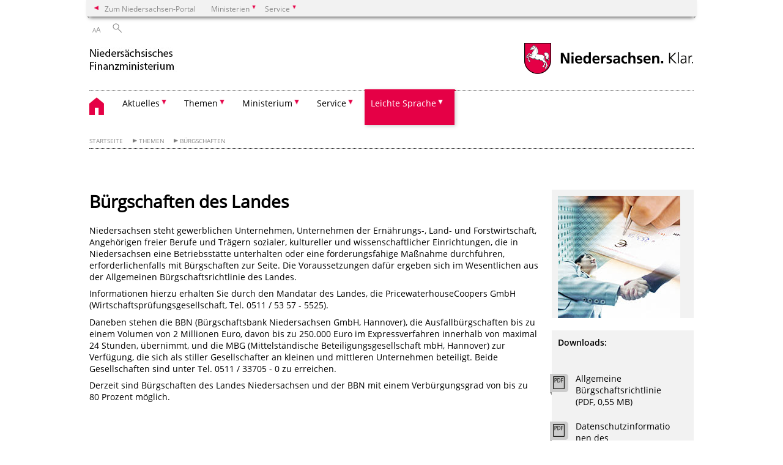

--- FILE ---
content_type: text/html; charset=UTF-8
request_url: https://www.mf.niedersachsen.de/startseite/themen/burgschaften/buergschaften-des-landes-1447.html
body_size: 48818
content:
        <!DOCTYPE html>
<html lang="de" prefix="og: http://ogp.me/ns#">
<head>
<meta charset="utf-8">
<meta name="viewport" content="width=device-width, initial-scale=.9">
<meta http-equiv="X-UA-Compatible" content="IE=edge">
<title>Bürgschaften des Landes | Nds. Finanzministerium</title>
<meta name="title" content="Bürgschaften des Landes | Nds. Finanzministerium">
<meta name="robots" content="index,follow">
<meta name="generator" content="Enterprise Content Management by Powerslave: Liveserver">
<meta name="language" content="de">
<meta name="date" content="2024-05-30T11:03:03+02:00">
<meta name="revisit-after" content="1 days">
<link rel="canonical" href="https://www.mf.niedersachsen.de/startseite/themen/burgschaften/buergschaften-des-landes-1447.html">
<meta name="keywords" content="Bürgschaften, Landesbürgschaften">
<meta name="institution" content="5">
<meta name="navigation" content="987"><!-- include ccs based on color code -->
<link rel="stylesheet" id="initcol" href="/assets/css/csscol3.css" type="text/css" media="all">
<link rel="stylesheet" href="/assets/fonts/open-sans.css?v=1604497169" type="text/css">
<link rel='stylesheet' href='/assets/js/fancybox/jquery.fancybox.css?v=1471354035' type='text/css'>
<link rel='stylesheet' href='/assets/js/video-js-7.20.1/video-js.min.css?v=1657706794' type='text/css'>
<link rel='stylesheet' id='initds2' href='/assets/css/ds2.css?v=1753091247' type='text/css' media='all'>
<link rel="stylesheet" type="text/css" href="/assets/js/accessible-slick-1.0.1/slick/slick.min.css?v=1753091247">
<link rel='stylesheet' id='fixes2' href='/assets/css/201612.css?v=1486543400' type='text/css' media='all'>
<link rel='stylesheet' id='mobil' href='/assets/css/cssmobil.css?v=1613032835' type='text/css' media='screen and (max-width: 768px)'>
<link rel='stylesheet' id='fixes' href='/assets/css/cssfixes.css?v=1684828951' type='text/css' media='all'>
<link rel='stylesheet' id='faq' href='/assets/css/cssFaq.css?v=1688453644' type='text/css' media='all'>
<style type="text/css">
 img.c1 {border:0}
</style>
</head>
<body class="nojs desktop">
<div class="wrapper">
<div class="section headspec">
<div class="headnav spec">
<ul>
<li class="">
<div><a href="https://www.niedersachsen.de" class="back2main" aria-label="zum Niedersachsen-Portal wechseln">Zum Niedersachsen-Portal</a></div>
</li>
<li class="haschildren bcola3">
<div><span>Ministerien</span></div>
<ul class="l1">
<li class="bcolb1"><a href="https://www.mp.niedersachsen.de" target="_blank" aria-label="zur Seite des Ministerpräsidenten wechseln (öffnet im neuen Fenster)">Ministerpräsident</a></li>
<li class="bcolb1"><a href="https://www.stk.niedersachsen.de" target="_blank" aria-label="zur Staatskanzlei wechseln (öffnet im neuen Fenster)">Staatskanzlei</a></li>
<li class="bcolb2"><a href="https://www.mi.niedersachsen.de" target="_blank" aria-label="zur Seite des Ministerium für Inneres und Sport wechseln (öffnet im neuen Fenster)">Ministerium für Inneres, Sport und Digitalisierung</a></li>
<li class="bcolb3"><a href="https://www.mf.niedersachsen.de" target="_blank" aria-label="zur Seite des Finanzministerium wechseln (öffnet im neuen Fenster)">Finanzministerium</a></li>
<li class="bcolb4"><a href="https://www.ms.niedersachsen.de" target="_blank" aria-label="zur Seite des Ministeriums für Soziales, Arbeit, Gesundheit und Gleichstellung wechseln (öffnet im neuen Fenster)">Ministerium für Soziales, Arbeit, Gesundheit und Gleichstellung</a></li>
<li class="bcolb5"><a href="https://www.mwk.niedersachsen.de" target="_blank" aria-label="zur Seite des Ministerium für Wissenschaft und Kultur wechseln (öffnet im neuen Fenster)">Ministerium für Wissenschaft und Kultur</a></li>
<li class="bcolb6"><a href="https://www.mk.niedersachsen.de" target="_blank" aria-label="zur Seite des Kultusministerium wechseln (öffnet im neuen Fenster)">Kultusministerium</a></li>
<li class="bcolb7"><a href="https://www.mw.niedersachsen.de" target="_blank" aria-label="zur Seite des Ministerium für Wirtschaft, Verkehr, Bauen und Digitalisierung wechseln (öffnet im neuen Fenster)">Ministerium für Wirtschaft, Verkehr und Bauen</a></li>
<li class="bcolb8"><a href="https://www.ml.niedersachsen.de" target="_blank" aria-label="zur Seite des Ministerium für Ernährung, Landwirtschaft und Verbraucherschutz wechseln (öffnet im neuen Fenster)">Ministerium für Ernährung, Landwirtschaft und Verbraucherschutz</a></li>
<li class="bcolb9"><a href="https://www.mj.niedersachsen.de" target="_blank" aria-label="zur Seite des Justizministerium wechseln (öffnet im neuen Fenster)">Justizministerium</a></li>
<li class="bcolb10"><a href="https://www.umwelt.niedersachsen.de" target="_blank" aria-label="zur Seite des Ministerium für Umwelt, Energie und Klimaschutz wechseln (öffnet im neuen Fenster)">Ministerium für Umwelt, Energie und Klimaschutz</a></li>
<li class="bcolb0"><a href="https://www.mb.niedersachsen.de" target="_blank" aria-label="zur Seite des Ministerium für Bundes- und Europaangelegenheiten und Regionale Entwicklung wechseln (öffnet im neuen Fenster)">Ministerium für Bundes- und Europaangelegenheiten und Regionale Entwicklung</a></li>
</ul>
</li>
<li class="haschildren bcola3">
<div><span>Service</span></div>
<ul class="l1">
<li><a href="https://www.dienstleisterportal.niedersachsen.de" target="_blank" aria-label="zum Dienstleisterportal Niedersachsen wechseln (öffnet im neuen Fenster)">Dienstleisterportal Niedersachsen</a></li>
<li><a href="https://www.service.niedersachsen.de" aria-label="zum Serviceportal Niedersachsen wechseln (öffnet im neuen Fenster)" target="_blank">Serviceportal Niedersachsen</a></li>
</ul>
</li>
</ul>
</div>
</div>
<div class="section headnav">
<ul>
<li class="haschildren bcola0 lngchng"></li>
<li>
<div><span class="layoutchange1"><span>A</span>A</span></div>
<div class="suchbutton"></div>
</li>
</ul>
<div class="search_form_wrapper">
<form class="input group suche" action="/live/search.php" method="post"><input type="hidden" name="search" value="fulltext"> <input type="text" name="q" aria-label="Suche"> <button type="submit">Suchen</button></form>
</div>
</div>
<div class="section logorow"><a class="logoadd" href="https://www.mf.niedersachsen.de/startseite/" title="Link zur Startseite" aria-label="zurück zur Startseite"><img src="/assets/image/240889" border="0" alt="Niedersäschsisches Finanzministerium"></a> <a href="//www.niedersachsen.de" title="Link niedersachsen.de" class="home" aria-label="zum Niedersachsen-Portal wechseln"><img src="/assets/img/niedersachsen.png" width="222" height="55" class="ndslogo" alt="Niedersachsen Logo"></a> <span class="klar blink"><img src="/assets/img/klar.png" alt="Niedersachsen klar Logo"></span></div>
<div class="section menuerow group">
<div class="mobinav"><a href="https://www.mf.niedersachsen.de/startseite/" class="home" aria-label="zur Startseite"></a>
<div class="hamburg"></div>
<div class="suchbuttonmobi"></div>
</div>
<div class="ds-menu2">
<ul>
<li class="home"><a href="https://www.mf.niedersachsen.de/startseite/" aria-label="zurück zur Startseite"></a></li>
<li class="haschildren">
<div><span tabindex="0" role="button">Aktuelles</span></div>
<ul class="l1">
<li class=""><a href="https://www.mf.niedersachsen.de/startseite/aktuelles/presseinformationen/" target="_self">Presseinformationen</a></li>
<li class=""><a href="https://www.mf.niedersachsen.de/startseite/aktuelles/pressekontakt/kontakt-fur-medien-im-niedersachsischen-finanzministerium-246447.html" target="_self">Pressekontakt</a></li>
<li class=""><a href="https://www.mf.niedersachsen.de/startseite/aktuelles/pressemitteilungsabo/" target="_self">Pressemitteilungsabo</a></li>
<li class=""><a href="https://www.mf.niedersachsen.de/startseite/aktuelles/bilddatenbank/pressebilder-zum-herunterladen-114928.html" target="_self">Pressebilder zum Herunterladen</a></li>
<li class=""><a href="https://www.mf.niedersachsen.de/startseite/aktuelles/reden_des_ministers/reden-von-finanzminister-gerald-heere-134405.html" target="_self">Reden des Ministers</a></li>
<li class=""><a href="https://www.mf.niedersachsen.de/startseite/aktuelles/stellenausschreibungen/" target="_blank">Stellenausschreibungen</a></li>
<li class=""><a href="https://www.mf.niedersachsen.de/startseite/aktuelles/sponsoringleistungen/sponsoring-mf-169997.html" target="_self">Sponsoringleistungen</a></li>
</ul>
</li>
<li class="haschildren">
<div><span tabindex="0" role="button">Themen</span></div>
<ul class="l1">
<li class="haschildren">
<div><span tabindex="0" role="button">Haushalt</span></div>
<ul class="l2">
<li><a href="https://www.mf.niedersachsen.de/startseite/themen/haushalt/" target="_self">Übersicht</a></li>
<li class=""><a href="https://www.mf.niedersachsen.de/startseite/themen/haushalt/investitions_und_kommunalstarkungspaket/niedersachsen-kann-zukunft-243006.html" target="_self">Investitions- und Kommunalstärkungspaket</a></li>
<li class="haschildren">
<div><span tabindex="0" role="button">Nachhaltige Haushaltspolitik</span></div>
<ul class="l2">
<li><a href="https://www.mf.niedersachsen.de/startseite/themen/haushalt/nachhaltige_haushaltspolitik/nachhaltige-haushaltspolitik-226586.html" target="_self">Übersicht</a></li>
<li class=""><a href="https://www.mf.niedersachsen.de/startseite/themen/haushalt/nachhaltige_haushaltspolitik/klimacheck/klimacheck-und-nachhaltigkeitsziele-im-landeshaushalt-234222.html" target="_self">Klimacheck</a></li>
</ul>
</li>
<li class="haschildren">
<div><span tabindex="0" role="button">Haushaltspläne</span></div>
<ul class="l2">
<li><a href="https://www.mf.niedersachsen.de/startseite/themen/haushalt/haushaltsrecht_inklusive_haushaltsplane/haushaltsgesetz-und-haushaltsplan-1364.html" target="_self">Übersicht</a></li>
<li class=""><a href="https://www.mf.niedersachsen.de/startseite/themen/haushalt/haushaltsplane/nachtragshaushalt_2025_und_haushalt_2026/nachtragshaushalt-2025-und-haushalt-2026-sofortprogramm-zur-starkung-von-investitionen-und-zur-entlastung-der-kommunen-243045.html" target="_self">Nachtragshaushalt 2025 und Haushalt 2026</a></li>
<li class=""><a href="https://www.mf.niedersachsen.de/startseite/themen/haushalt/haushaltsplane/haushaltsplanentwurf_2025/haushalt-2025-233337.html" target="_self">Haushaltsplan 2025</a></li>
<li class=""><a href="https://www.mf.niedersachsen.de/startseite/themen/haushalt/haushaltsrecht_inklusive_haushaltsplane/nachtragshaushaltsplanentwurf_2024/nachtragshaushalt-2024-228682.html" target="_self">Nachtragshaushalt 2024</a></li>
<li class=""><a href="https://www.mf.niedersachsen.de/startseite/themen/haushalt/haushaltsrecht_inklusive_haushaltsplane/haushaltsplanentwurf_2024/haushalt-2024-223542.html" target="_self">Haushaltsplan 2024</a></li>
<li class=""><a href="https://www.mf.niedersachsen.de/startseite/themen/haushalt/haushaltsrecht_inklusive_haushaltsplane/2_nachtragshaushalt_2023/zweiter-nachtragshaushalt-2023-unterstutzung-fur-kommunen-investitionen-in-krankenhauser-sprach-kitas-und-soziale-wohnraumforderung-220115.html" target="_self">2. Nachtragshaushalt 2023</a></li>
<li class=""><a href="https://www.mf.niedersachsen.de/startseite/themen/haushalt/haushaltsrecht_inklusive_haushaltsplane/nachtragshaushalt_2022_2023/landtag-beschliesst-nachtragshaushalt-zur-bewaltigung-der-folgen-des-ukrainekrieges-und-der-energiekrise-217179.html" target="_self">Nachtragshaushalt 2022/2023</a></li>
<li class=""><a href="https://www.mf.niedersachsen.de/startseite/themen/haushalt/haushaltsrecht_inklusive_haushaltsplane/doppelhaushalt_2022_2023/doppelhaushalt-2022-2023-niedersachsen-erreicht-wieder-die-schwarze-null-202375.html" target="_self">Haushaltsplan 2022/2023</a></li>
<li class=""><a href="https://www.mf.niedersachsen.de/startseite/themen/haushalt/haushaltsrecht_inklusive_haushaltsplane/archiv_haushaltsplane/archiv-der-haushaltsplane-ab-1999-181859.html" target="_self">Archiv Haushaltspläne ab 1999</a></li>
</ul>
</li>
<li class=""><a href="https://www.mf.niedersachsen.de/startseite/themen/haushalt/gesetze_erlasse/gesetze-und-erlasse-1459.html" target="_self">Gesetze & Erlasse</a></li>
<li class=""><a href="https://www.mf.niedersachsen.de/startseite/themen/haushalt/burokratieabbau_bei_forderprogrammen/weniger-burokratie-mehr-vertrauen-246592.html" target="_self">Bürokratieabbau bei Förderprogrammen</a></li>
<li class=""><a href="https://www.mf.niedersachsen.de/startseite/themen/haushalt/haushaltsrechnung/haushaltsrechnung-fur-die-haushaltsjahre-2019-bis-2024-1583.html" target="_self">Haushaltsrechnung</a></li>
<li class="haschildren">
<div><span tabindex="0" role="button">Mittelfristige Planung</span></div>
<ul class="l2">
<li><a href="https://www.mf.niedersachsen.de/startseite/themen/haushalt/mittelfristige_finanzplanung/mittelfristige-planung-2025-2029-168100.html" target="_self">Übersicht</a></li>
<li class=""><a href="https://www.mf.niedersachsen.de/startseite/themen/haushalt/mittelfristige_planung/archiv_mittelfristige_finanzplanung_ab_2009/archiv-mittelfristige-finanzplanung-ab-2009-212327.html" target="_self">Archiv Mittelfristige Finanzplanung ab 2009</a></li>
</ul>
</li>
<li class=""><a href="https://www.mf.niedersachsen.de/startseite/themen/haushalt/sondervermogen_corona_pandemie/sondervermogen-corona-pandemie-188267.html" target="_self">Sondervermögen Corona-Pandemie</a></li>
<li class=""><a href="https://www.mf.niedersachsen.de/startseite/themen/haushalt/stabilitatsbericht/stabilitatsbericht-180866.html" target="_self">Stabilitätsbericht</a></li>
<li class=""><a href="https://www.mf.niedersachsen.de/startseite/themen/haushalt/subventionsbericht/subventionsbericht-1430.html" target="_self">Subventionsbericht</a></li>
<li class=""><a href="https://www.mf.niedersachsen.de/startseite/themen/haushalt/haushaltswirtschaftssystem/e-budgeting-1417.html" target="_self">Haushaltswirtschaftssystem</a></li>
<li class=""><a href="https://www.mf.niedersachsen.de/startseite/themen/haushalt/projekt_lohn/projekt-lohn-1334.html" target="_self">Projekt "LoHN"</a></li>
<li class=""><a href="https://www.mf.niedersachsen.de/startseite/themen/haushalt/finanzlage_des_landes_und_der_niedersachsischen_kommunen/entwicklung-der-finanz-und-haushaltslage-des-landes-niedersachsen-und-der-niedersachsischen-kommunen-1500.html" target="_self">Finanzlage des Landes und der niedersächsischen Kommunen</a></li>
</ul>
</li>
<li class=""><a href="https://www.mf.niedersachsen.de/startseite/themen/finanzausgleich/der-bundesstaatliche-finanzausgleich-204870.html" target="_self">Finanzausgleich</a></li>
<li class="haschildren">
<div><span tabindex="0" role="button">Steuern</span></div>
<ul class="l2">
<li><a href="https://www.mf.niedersachsen.de/startseite/themen/steuern/steuern-220534.html" target="_self">Übersicht</a></li>
<li class=""><a href="https://www.mf.niedersachsen.de/startseite/themen/steuern/steuergerechtigkeit/steuergerechtigkeit-221227.html" target="_self">Steuergerechtigkeit</a></li>
<li class=""><a href="https://www.mf.niedersachsen.de/startseite/themen/steuern/grundsteuer/" target="_self">Grundsteuer</a></li>
<li class=""><a href="https://www.mf.niedersachsen.de/startseite/themen/steuern/steuergesetzgebung/steuergesetzgebung-1625.html" target="_self">Steuergesetzgebung</a></li>
<li class=""><a href="https://www.mf.niedersachsen.de/startseite/themen/steuern/ehrenamt/steuerliche-informationen-fur-ehrenamtliche-210735.html" target="_self">Ehrenamt & Gemeinnützigkeit</a></li>
<li class=""><a href="https://www.mf.niedersachsen.de/startseite/themen/steuern/meldeportal/" target="_self">Meldeportal</a></li>
<li class=""><a href="https://www.mf.niedersachsen.de/startseite/themen/steuern/digitalisierung_der_steuerverwaltung/digitalisierung-steuerverwaltung-231967.html" target="_self">Digitalisierung der Steuerverwaltung</a></li>
<li class=""><a href="https://www.mf.niedersachsen.de/startseite/themen/steuern/steuerberaterprufung/informationen-zur-steuerberaterpruefung-1593.html" target="_self">Steuerberaterprüfung</a></li>
<li class=""><a href="https://www.mf.niedersachsen.de/startseite/themen/steuern/service/service-1392.html" target="_self">Service</a></li>
<li class=""><a href="https://www.mf.niedersachsen.de/startseite/themen/steuern/steuerverwaltung_im_wandel/steuerverwaltung-im-wandel-202933.html" target="_self">Steuerverwaltung im Wandel</a></li>
</ul>
</li>
<li class="haschildren">
<div><span tabindex="0" role="button">Gebühren</span></div>
<ul class="l2">
<li><a href="https://www.mf.niedersachsen.de/startseite/themen/gebuhren/verwaltungskosten-gebuehren-1609.html" target="_self">Übersicht</a></li>
<li class=""><a href="https://www.mf.niedersachsen.de/startseite/themen/gebuhren/gebuhren_des_landes_nds/gebuhrenordnungen-des-landes-niedersachsen-1428.html" target="_self">Gebühren des Landes Nds</a></li>
</ul>
</li>
<li class="haschildren">
<div><span tabindex="0" role="button">Geld & Kredit</span></div>
<ul class="l2">
<li><a href="https://www.mf.niedersachsen.de/startseite/themen/geld_kredit/geld-und-kreditgeschaft-des-landes-niedersachsen-1597.html" target="_self">Übersicht</a></li>
<li class=""><a href="https://www.mf.niedersachsen.de/startseite/themen/geld_kredit/geld_kreditmarkt/geld-und-kreditmarkt-1472.html" target="_self">Geld- und Kreditmarkt</a></li>
<li class=""><a href="https://www.mf.niedersachsen.de/startseite/themen/geld_kredit/portfolio_management/portfolio-management-1462.html" target="_self">Portfolio-Management</a></li>
<li class=""><a href="https://www.mf.niedersachsen.de/startseite/themen/geld_kredit/das_land_als_geschaftspartner/das-land-niedersachsen-als-geschaftspartner-auf-dem-geld-und-kapitalmarkt-1630.html" target="_self">Das Land als Geschäftspartner</a></li>
<li class=""><a href="https://www.mf.niedersachsen.de/startseite/themen/geld_kredit/aktuelle_wertpapiere_des_landes/aktuelle-wertpapiere-schatzanweisungen-des-landes-125495.html" target="_self">Aktuelle Wertpapiere des Landes</a></li>
<li class=""><a href="https://www.mf.niedersachsen.de/startseite/themen/geld_kredit/abwicklung_back_office/abwicklung-back-office-1469.html" target="_self">Abwicklung & Back-Office</a></li>
<li class=""><a href="https://www.mf.niedersachsen.de/startseite/themen/geld_kredit/landesversorgungsrucklage/niedersachsische-landesversorgungsrucklage-1635.html" target="_self">Landesversorgungsrücklage</a></li>
<li class=""><a href="https://www.mf.niedersachsen.de/startseite/themen/geld_kredit/vertragsmuster_dokumentationen/vertragsmuster-und-dokumentationen-1601.html" target="_self">Vertragsmuster & Dokumentationen</a></li>
</ul>
</li>
<li class="haschildren">
<div><span tabindex="0" role="button">Staatl. Baumanagement</span></div>
<ul class="l2">
<li><a href="https://www.mf.niedersachsen.de/startseite/themen/staatl_baumanagement/staatliches-baumanagement-niedersachsen-234296.html" target="_self">Übersicht</a></li>
<li class=""><a href="https://www.mf.niedersachsen.de/startseite/themen/staatl_baumanagement/aufgaben/aufgaben-und-struktur-234350.html" target="_self">Aufgaben</a></li>
<li class=""><a href="https://www.mf.niedersachsen.de/startseite/themen/staatl_baumanagement/strukturreform/einfacher-schneller-gunstiger-massnahmen-fur-einen-effizienteren-landesbau-188489.html" target="_self">Effizienter Landesbau</a></li>
<li class=""><a href="https://www.mf.niedersachsen.de/startseite/themen/staatl_baumanagement/klimaschutz/klimaschutz-und-energiesparen-im-landesbau-214564.html" target="_self">Klimaschutz</a></li>
<li class=""><a href="https://www.mf.niedersachsen.de/startseite/themen/staatl_baumanagement/rbbau_rlbau/richtlinien-fur-die-durchfuhrung-von-bauaufgaben-des-bundes-rbbau-und-des-landes-rlbau-131420.html" target="_self">RBBau / RLBau</a></li>
</ul>
</li>
<li class="haschildren">
<div><span tabindex="0" role="button">Immobilien</span></div>
<ul class="l2">
<li><a href="https://www.mf.niedersachsen.de/startseite/themen/immobilien/das-immobilienvermoegen-des-landes-niedersachsen-1633.html" target="_self">Übersicht</a></li>
<li class=""><a href="https://www.mf.niedersachsen.de/startseite/themen/immobilien/photovoltaik_offensive/photovoltaik-offensive-fur-landeseigene-gebaude-219069.html" target="_self">Photovoltaik-Offensive</a></li>
<li class=""><a href="https://www.mf.niedersachsen.de/startseite/themen/immobilien/nia_anstalt_niedersachsische_immobilienaufgaben/anstalt-niedersachsische-immobilienaufgaben-nia-242550.html" target="_self">NIA - Anstalt Niedersächsische Immobilienaufgaben</a></li>
</ul>
</li>
<li class="haschildren">
<div><span tabindex="0" role="button">Beteiligungen</span></div>
<ul class="l2">
<li><a href="https://www.mf.niedersachsen.de/startseite/themen/beteiligungen/" target="_self">Übersicht</a></li>
<li class=""><a href="https://www.mf.niedersachsen.de/startseite/themen/beteiligungen/aufgaben/aufgaben-des-beteiligungsmanagements-196714.html" target="_self">Aufgaben</a></li>
<li class=""><a href="https://www.mf.niedersachsen.de/startseite/themen/beteiligungen/beteiligungsportfolio/beteiligungsportfolio-196603.html" target="_self">Beteiligungsportfolio</a></li>
<li class=""><a href="https://www.mf.niedersachsen.de/startseite/themen/beteiligungen/voraussetzungen/voraussetzungen-fur-das-eingehen-einer-landesbeteiligung-196601.html" target="_self">Voraussetzungen</a></li>
<li class=""><a href="https://www.mf.niedersachsen.de/startseite/themen/beteiligungen/beteiligungshinweise/beteiligungshandbuch-196602.html" target="_self">Beteiligungshandbuch</a></li>
</ul>
</li>
<li class=""><a href="https://www.mf.niedersachsen.de/startseite/themen/burgschaften/buergschaften-des-landes-1447.html" target="_self">Bürgschaften</a></li>
<li class="haschildren">
<div><span tabindex="0" role="button">Banken & Versicherungen</span></div>
<ul class="l2">
<li><a href="https://www.mf.niedersachsen.de/startseite/themen/banken_versicherungen/banken-versicherungen-149616.html" target="_self">Übersicht</a></li>
<li class=""><a href="https://www.mf.niedersachsen.de/startseite/themen/banken_versicherungen/nord_lb/die-nord-lb-eine-wichtige-beteiligung-des-landes-niedersachsen-173667.html" target="_self">NORD/LB</a></li>
</ul>
</li>
<li class=""><a href="https://www.mf.niedersachsen.de/startseite/themen/besoldung_und_versorgung/" target="_self">Besoldung und Versorgung</a></li>
<li class="haschildren">
<div><span tabindex="0" role="button">Tarife</span></div>
<ul class="l2">
<li><a href="https://www.mf.niedersachsen.de/startseite/themen/tarife/tarifeentgelt-118322.html" target="_self">Übersicht</a></li>
<li class=""><a href="https://www.mf.niedersachsen.de/startseite/themen/tarife/tarifvertrage/tarifvertrage-225875.html" target="_self">Tarifverträge</a></li>
<li class=""><a href="https://www.mf.niedersachsen.de/startseite/themen/tarife/durchfuhrungshinweise/durchfuhrungshinweise-zum-tv-l-tvu-l-118348.html" target="_self">Durchführungshinweise zum TV-L/TVÜ-L</a></li>
<li class=""><a href="https://www.mf.niedersachsen.de/startseite/themen/tarife/richtlinien_und_sonstige_durchfuhrungs_hinweise/richtlinien-und-sonstige-durchfuhrungs-hinweise-225881.html" target="_self">Richtlinien und sonstige (Durchführungs-) Hinweise</a></li>
<li class=""><a href="https://www.mf.niedersachsen.de/startseite/themen/tarife/niederschriftserklarungen/hinweise-zu-niederschriftserklaerungen-118345.html" target="_self">Niederschriftserklärungen</a></li>
<li class=""><a href="https://www.mf.niedersachsen.de/startseite/themen/tarife/vertragsmuster/vertragsmuster-222858.html" target="_self">Vertragsmuster</a></li>
</ul>
</li>
<li class=""><a href="https://www.mf.niedersachsen.de/startseite/themen/landeshauptkasse/landeshauptkasse-1327.html" target="_self">Landeshauptkasse</a></li>
<li class=""><a href="https://www.mf.niedersachsen.de/startseite/themen/interne_revision/interne-revision-168450.html" target="_self">Interne Revision</a></li>
<li class=""><a href="https://www.mf.niedersachsen.de/startseite/themen/spielbanken/pflichten-fuer-die-spielbankaufsicht-nach-dem-beschlossenen-geldwaeschegesetz-gwg-155102.html" target="_self">Spielbanken</a></li>
</ul>
</li>
<li class="haschildren">
<div><span tabindex="0" role="button">Ministerium</span></div>
<ul class="l1">
<li><a href="https://www.mf.niedersachsen.de/startseite/ministerium/das-niedersaechsische-finanzministerium-1295.html" target="_self">Übersicht</a></li>
<li class="haschildren">
<div><span tabindex="0" role="button">Der Minister</span></div>
<ul class="l2">
<li><a href="https://www.mf.niedersachsen.de/startseite/ministerium/der_minister/lebenslauf-von-finanzminister-gerald-heere-112957.html" target="_self">Übersicht</a></li>
<li class=""><a href="https://www.mf.niedersachsen.de/startseite/ministerium/der_minister/fotogalerie/pressebilder-zum-herunterladen-114928.html" target="_self">Pressebilder zum Herunterladen</a></li>
<li class=""><a href="https://www.mf.niedersachsen.de/startseite/ministerium/der_minister/reden/reden-von-finanzminister-gerald-heere-134405.html" target="_self">Reden</a></li>
<li class=""><a href="https://www.mf.niedersachsen.de/startseite/ministerium/der_minister/ministergalerie/ministergalerie-1355.html" target="_self">Ministergalerie</a></li>
</ul>
</li>
<li class=""><a href="https://www.mf.niedersachsen.de/startseite/ministerium/staatssekretarin/staatssekretarin-sabine-tegtmeyer-dette-112982.html" target="_self">Staatssekretärin</a></li>
<li class=""><a href="https://www.mf.niedersachsen.de/startseite/ministerium/organisationsplan/organisationsplan-des-niedersachsischen-finanzministeriums-108340.html" target="_self">Organisationsplan</a></li>
<li class=""><a href="https://www.mf.niedersachsen.de/startseite/ministerium/nachgeordnete_behorden/nachgeordnete-behoerden-des-finanzministeriums-1603.html" target="_self">Nachgeordnete Behörden</a></li>
<li class=""><a href="https://www.mf.niedersachsen.de/startseite/ministerium/ansprechpartner/ansprechpartner-im-niedersachsischen-finanzministerium-1589.html" target="_self">Ansprechpartner</a></li>
<li class=""><a href="https://www.mf.niedersachsen.de/startseite/ministerium/das_gebaude/das-gebaeude-des-niedersaechsischen-finanzministeriums-1330.html" target="_self">Das Gebäude</a></li>
<li class=""><a href="https://www.mf.niedersachsen.de/startseite/ministerium/wegbeschreibung/wegbeschreibung-zum-niedersaechsischen-finanzministerium-1296.html" target="_self">Wegbeschreibung</a></li>
<li class=""><a href="https://www.mf.niedersachsen.de/startseite/ministerium/impressum/impressum-1485.html" target="_self">Impressum</a></li>
<li class=""><a href="https://www.mf.niedersachsen.de/startseite/ministerium/datenschutzerklarung/datenschutzerklaerung-166019.html" target="_self">Datenschutzerklärung</a></li>
</ul>
</li>
<li class="haschildren">
<div><span tabindex="0" role="button">Service</span></div>
<ul class="l1">
<li><a href="https://www.mf.niedersachsen.de/startseite/service/service-1553.html" target="_self">Übersicht</a></li>
<li class=""><a href="https://www.mf.niedersachsen.de/startseite/service/publikationen/publikationen-des-niedersachsischen-finanzministeriums-1551.html" target="_self">Publikationen</a></li>
<li class=""><a href="https://www.mf.niedersachsen.de/startseite/service/wegbeschreibung/wegbeschreibung-zum-niedersaechsischen-finanzministerium-1296.html" target="_self">Wegbeschreibung</a></li>
<li class=""><a href="https://www.mf.niedersachsen.de/startseite/service/kontakt/kontakt-1415.html" target="_self">Kontakt</a></li>
<li class=""><a href="https://www.mf.niedersachsen.de/startseite/service/sitemap/" target="_self">Sitemap</a></li>
<li class=""><a href="https://www.mf.niedersachsen.de/startseite/service/soziale_medien/quicklinks-soziale-medien-235476.html" target="_self">Soziale Medien</a></li>
<li class=""><a href="https://www.mf.niedersachsen.de/startseite/service/social_media_spiegel/social-media-spiegel-235484.html" target="_self">Social Media Spiegel</a></li>
</ul>
</li>
<li class="haschildren leicht">
<div><span tabindex="0" role="button">Leichte Sprache</span></div>
<ul class="l1">
<li><a href="https://www.mf.niedersachsen.de/startseite/leichte_sprache/herzlich-willkommen-auf-der-leichte-sprache-seite-143137.html" target="_self">Übersicht</a></li>
<li class="leicht"><a href="https://www.mf.niedersachsen.de/startseite/leichte_sprache/wir_uber_uns/wir-ueber-uns-143129.html" target="_self">Wir über uns</a></li>
<li class="leicht"><a href="https://www.mf.niedersachsen.de/startseite/leichte_sprache/haushalt/haushalt-143115.html" target="_self">Haushalt</a></li>
<li class="haschildren leicht">
<div><span tabindex="0" role="button">Steuern</span></div>
<ul class="l2">
<li><a href="https://www.mf.niedersachsen.de/startseite/leichte_sprache/steuern/steuern-143118.html" target="_self">Übersicht</a></li>
<li class="leicht"><a href="https://www.mf.niedersachsen.de/startseite/leichte_sprache/steuern/grundsteuer/die-grund-steuer-wird-neu-geregelt-207293.html" target="_self">Grundsteuer</a></li>
</ul>
</li>
<li class="haschildren leicht">
<div><span tabindex="0" role="button">Bau</span></div>
<ul class="l2">
<li><a href="https://www.mf.niedersachsen.de/startseite/leichte_sprache/bau/bau-143120.html" target="_self">Übersicht</a></li>
<li class="leicht"><a href="https://www.mf.niedersachsen.de/startseite/leichte_sprache/bau/klima_schutz_und_energie_sparen/klima-schutz-und-energie-sparen-bei-gebauden-von-der-landes-regierung-niedersachsen-224378.html" target="_self">Klima-Schutz und Energie-Sparen</a></li>
</ul>
</li>
<li class="haschildren leicht">
<div><span tabindex="0" role="button">Immobilien</span></div>
<ul class="l2">
<li><a href="https://www.mf.niedersachsen.de/startseite/leichte_sprache/immobilien/immobilien-143121.html" target="_self">Übersicht</a></li>
<li class="leicht"><a href="https://www.mf.niedersachsen.de/startseite/leichte_sprache/immobilien/sonnen_energie_fur_gebaude_von_der_landes_regierung/sonnen-energie-fur-gebaude-von-der-landes-regierung-niedersachsen-224379.html" target="_self">Sonnen-Energie für Gebäude von der Landes-Regierung</a></li>
</ul>
</li>
<li class="leicht"><a href="https://www.mf.niedersachsen.de/startseite/leichte_sprache/burgschaften/burgschaften-196434.html" target="_self">Bürgschaften</a></li>
<li class="leicht"><a href="https://www.mf.niedersachsen.de/startseite/leichte_sprache/beteiligungen/beteiligungen-143123.html" target="_self">Beteiligungen</a></li>
<li class=""><a href="https://www.mf.niedersachsen.de/startseite/leichte_sprache/sparkasse/sparkassen-aufsicht-195461.html" target="_self">Sparkasse</a></li>
<li class="leicht"><a href="https://www.mf.niedersachsen.de/startseite/leichte_sprache/forderbanken/forder-banken-196436.html" target="_self">Förderbanken</a></li>
</ul>
</li>
<li class="monly bildrechte"><a href="https://www.niedersachsen.de/bildrechte" class="showbildrechte" aria-label="Bildrechte">Bildrechte</a></li>
<li class="monly"><a href="https://www.mf.niedersachsen.de/startseite/ministerium/impressum/impressum-1485.html">Impressum</a></li>
<li class="monly"><a href="https://www.mf.niedersachsen.de/startseite/ministerium/datenschutzerklarung/datenschutzerklaerung-166019.html">Datenschutz</a></li>
</ul>
<div class="close clip bcol3 bcolb3"></div>
</div>
</div>
<div class="maincontent group">
<div class="section breadcrumb group with_line">
<ul>
<li><a href="https://www.mf.niedersachsen.de/startseite/" target="_self">Startseite</a></li>
<li><a href="#" target="_self">Themen</a></li>
<li><a href="https://www.mf.niedersachsen.de/startseite/themen/burgschaften/buergschaften-des-landes-1447.html" target="_self">Bürgschaften</a></li>
</ul>
</div>
<div class="section group">
<div class="col span4of4 naviadd">
<ul></ul>
</div>
</div>
<div class="content wrap4of4">
<div class="group main span3of4">
<div class="group section noline span3of4 ftext"><!-- article start -->
<div id="articleContent_1447" class="articleContent">
<h1 class="margt0">Bürgschaften des Landes</h1>
<!-- blockobject_html -->
<div class="group section noline span3of4">
<p>Niedersachsen steht gewerblichen Unternehmen, Unternehmen der Ernährungs-, Land- und Forstwirtschaft, Angehörigen freier Berufe und Trägern sozialer, kultureller und wissenschaftlicher Einrichtungen, die in Niedersachsen eine Betriebsstätte unterhalten oder eine förderungsfähige Maßnahme durchführen, erforderlichenfalls mit Bürgschaften zur Seite. Die Voraussetzungen dafür ergeben sich im Wesentlichen aus der Allgemeinen Bürgschaftsrichtlinie des Landes.</p>
<p>Informationen hierzu erhalten Sie durch den Mandatar des Landes, die PricewaterhouseCoopers GmbH (Wirtschaftsprüfungsgesellschaft, Tel. 0511 / 53 57 - 5525).</p>
<p>Daneben stehen die BBN (Bürgschaftsbank Niedersachsen GmbH, Hannover), die Ausfallbürgschaften bis zu einem Volumen von 2 Millionen Euro, davon bis zu 250.000 Euro im Expressverfahren innerhalb von maximal 24 Stunden, übernimmt, und die MBG (Mittelständische Beteiligungsgesellschaft mbH, Hannover) zur Verfügung, die sich als stiller Gesellschafter an kleinen und mittleren Unternehmen beteiligt. Beide Gesellschaften sind unter Tel. 0511 / 33705 - 0 zu erreichen.</p>
<p>Derzeit sind Bürgschaften des Landes Niedersachsen und der BBN mit einem Verbürgungsgrad von bis zu 80 Prozent möglich.</p>
<p></p>
<br></div>
</div>
<!-- article end --></div>
<div class="teilerzeile"><a href="" id="print" class="drucken">Drucken</a></div>
</div>
<div class="group complementary span1of4"><!-- infocolumn_image -->
<div class="group section">
<div class="col span1of4">
<div class="content">
<div class="img w50 img2small"><img src="/assets/image/232/140868" border="0" alt=""></div>
</div>
</div>
</div>
<!-- infocolumn_image end -->
<!-- infocolumn_downloadlist -->
<!-- Liste Infospalte -->
<div class="group section">
<div class="col span1of4">
<div class="content"><b>Downloads:</b><br>
<br>
<p class="dl"><span class="group"><a href="/download/1781/Allgemeine_Buergschaftsrichtlinie.pdf" class="download" title="Download Allgemeine Bürgschaftsrichtlinie"><span class="clip"> </span></a> <a href="/download/1781/Allgemeine_Buergschaftsrichtlinie.pdf" class="download text no-speaker" title="Download Allgemeine Bürgschaftsrichtlinie">Allgemeine Bürgschaftsrichtlinie<br>
(PDF, 0,55 MB)</a></span></p>
<p class="dl"><span class="group"><a href="/download/142636/[base64].pdf" class="download" title="Download Datenschutzinformationen des Niedersächsischen Finanzministeriums (MF) nach Artikel 13 und 14 Datenschutz-Grundverordnung (DSGVO) im Rahmen der Verwaltung von Bürgschaften, Garantien und sonstigen Gewährleistungen des Landes Niedersachsen"><span class="clip"> </span></a> <a href="/download/142636/[base64].pdf" class="download text no-speaker" title="Download Datenschutzinformationen des Niedersächsischen Finanzministeriums (MF) nach Artikel 13 und 14 Datenschutz-Grundverordnung (DSGVO) im Rahmen der Verwaltung von Bürgschaften, Garantien und sonstigen Gewährleistungen des Landes Niedersachsen">Datenschutzinformationen des Niedersächsischen Finanzministeriums (MF) nach Artikel 13 und 14 Datenschutz-Grundverordnung (DSGVO) im Rahmen der Verwaltung von Bürgschaften, Garantien und sonstigen Gewährleistungen des Landes Niedersachsen<br>
(PDF, 0,05 MB)</a></span></p>
</div>
</div>
</div>
<!-- Liste Infospalte Ende --><!-- infocolumn_downloadlist end -->
<!-- infocolumn_linklist -->
<!-- Liste Infospalte -->
<div class="group section">
<div class="col span1of4">
<div class="content"><b>Zum Thema:</b><br>
<br>
<ul class="linkliste">
<li><a href="https://ni.ermoeglicher.de" target="_blank" class="extern" title="Link zu: Niedersächsische Bürgschaftsbank GmbH (NBB)">Niedersächsische Bürgschaftsbank GmbH (NBB)</a></li>
<li><a href="http://www.mbg-hannover.de/index.php?detectjs=1" target="_blank" class="extern" title="Link zu: Mittelständische Beteiligungsgesellschaft mbH (MBG)">Mittelständische Beteiligungsgesellschaft mbH (MBG)</a></li>
<li><a href="http://www.nbank.de/" target="_blank" class="extern" title="Link zu: Investitions- und Förderbank Niedersachsen (NBank)">Investitions- und Förderbank Niedersachsen (NBank)</a></li>
</ul>
</div>
</div>
</div>
<!-- Liste Infospalte Ende --><!-- infocolumn_linklist end-->
<!-- infocolumn_linklist -->
<!-- Liste Infospalte -->
<div class="group section">
<div class="col span1of4">
<div class="content"><b>Service:</b><br>
<br>
<ul class="linkliste">
<li><a href="http://www.foerderdatenbank.de" target="_new" class="extern" title="Link zu: Förderdatenbank des Bundes">Förderdatenbank des Bundes</a></li>
</ul>
</div>
</div>
</div>
<!-- Liste Infospalte Ende --><!-- infocolumn_linklist end-->
<div class="group section">
<div class="col span1of4">
<div class="content">
<p><b>Artikel-Informationen</b></p>
<p><a class="fancybox email group" data-fancybox-type="iframe" href="/live/contact.php?article_id=1447" title="Kontaktformular zum Ansprechpartner des Artikels"><span class="clip"> </span> E-Mail an Ansprechpartner/in</a></p>
</div>
</div>
</div>
</div>
</div>
</div>
<div class="footer group" role="navigation">
<ul>
<li><span class="a">Aktuelles</span>
<ul>
<li><a href="https://www.mf.niedersachsen.de/startseite/aktuelles/presseinformationen/">Presseinformationen</a></li>
<li><a href="https://www.mf.niedersachsen.de/startseite/aktuelles/pressekontakt/kontakt-fur-medien-im-niedersachsischen-finanzministerium-246447.html">Pressekontakt</a></li>
<li><a href="https://www.mf.niedersachsen.de/startseite/aktuelles/pressemitteilungsabo/">Pressemitteilungsabo</a></li>
<li><a href="https://www.mf.niedersachsen.de/startseite/aktuelles/bilddatenbank/pressebilder-zum-herunterladen-114928.html">Pressebilder zum Herunterladen</a></li>
<li><a href="https://www.mf.niedersachsen.de/startseite/aktuelles/reden_des_ministers/reden-von-finanzminister-gerald-heere-134405.html">Reden des Ministers</a></li>
<li><a href="https://www.mf.niedersachsen.de/startseite/aktuelles/stellenausschreibungen/">Stellenausschreibungen</a></li>
<li><a href="https://www.mf.niedersachsen.de/startseite/aktuelles/sponsoringleistungen/sponsoring-mf-169997.html">Sponsoringleistungen</a></li>
</ul>
</li>
<li><span class="a">Themen</span>
<ul>
<li><a href="https://www.mf.niedersachsen.de/startseite/themen/haushalt/">Haushalt</a></li>
<li><a href="https://www.mf.niedersachsen.de/startseite/themen/finanzausgleich/der-bundesstaatliche-finanzausgleich-204870.html">Finanzausgleich</a></li>
<li><a href="https://www.mf.niedersachsen.de/startseite/themen/steuern/steuern-220534.html">Steuern</a></li>
<li><a href="https://www.mf.niedersachsen.de/startseite/themen/gebuhren/verwaltungskosten-gebuehren-1609.html">Gebühren</a></li>
<li><a href="https://www.mf.niedersachsen.de/startseite/themen/geld_kredit/geld-und-kreditgeschaft-des-landes-niedersachsen-1597.html">Geld & Kredit</a></li>
<li><a href="https://www.mf.niedersachsen.de/startseite/themen/staatl_baumanagement/staatliches-baumanagement-niedersachsen-234296.html">Staatl. Baumanagement</a></li>
<li><a href="https://www.mf.niedersachsen.de/startseite/themen/immobilien/das-immobilienvermoegen-des-landes-niedersachsen-1633.html">Immobilien</a></li>
<li><a href="https://www.mf.niedersachsen.de/startseite/themen/beteiligungen/">Beteiligungen</a></li>
<li><a href="https://www.mf.niedersachsen.de/startseite/themen/burgschaften/buergschaften-des-landes-1447.html">Bürgschaften</a></li>
<li><a href="https://www.mf.niedersachsen.de/startseite/themen/banken_versicherungen/banken-versicherungen-149616.html">Banken & Versicherungen</a></li>
<li><a href="https://www.mf.niedersachsen.de/startseite/themen/besoldung_und_versorgung/">Besoldung und Versorgung</a></li>
<li><a href="https://www.mf.niedersachsen.de/startseite/themen/tarife/tarifeentgelt-118322.html">Tarife</a></li>
<li><a href="https://www.mf.niedersachsen.de/startseite/themen/landeshauptkasse/landeshauptkasse-1327.html">Landeshauptkasse</a></li>
<li><a href="https://www.mf.niedersachsen.de/startseite/themen/interne_revision/interne-revision-168450.html">Interne Revision</a></li>
<li><a href="https://www.mf.niedersachsen.de/startseite/themen/spielbanken/pflichten-fuer-die-spielbankaufsicht-nach-dem-beschlossenen-geldwaeschegesetz-gwg-155102.html">Spielbanken</a></li>
</ul>
</li>
<li><a href="https://www.mf.niedersachsen.de/startseite/ministerium/das-niedersaechsische-finanzministerium-1295.html">Ministerium</a>
<ul>
<li><a href="https://www.mf.niedersachsen.de/startseite/ministerium/der_minister/lebenslauf-von-finanzminister-gerald-heere-112957.html">Der Minister</a></li>
<li><a href="https://www.mf.niedersachsen.de/startseite/ministerium/staatssekretarin/staatssekretarin-sabine-tegtmeyer-dette-112982.html">Staatssekretärin</a></li>
<li><a href="https://www.mf.niedersachsen.de/startseite/ministerium/organisationsplan/organisationsplan-des-niedersachsischen-finanzministeriums-108340.html">Organisationsplan</a></li>
<li><a href="https://www.mf.niedersachsen.de/startseite/ministerium/nachgeordnete_behorden/nachgeordnete-behoerden-des-finanzministeriums-1603.html">Nachgeordnete Behörden</a></li>
<li><a href="https://www.mf.niedersachsen.de/startseite/ministerium/ansprechpartner/ansprechpartner-im-niedersachsischen-finanzministerium-1589.html">Ansprechpartner</a></li>
<li><a href="https://www.mf.niedersachsen.de/startseite/ministerium/das_gebaude/das-gebaeude-des-niedersaechsischen-finanzministeriums-1330.html">Das Gebäude</a></li>
<li><a href="https://www.mf.niedersachsen.de/startseite/ministerium/wegbeschreibung/wegbeschreibung-zum-niedersaechsischen-finanzministerium-1296.html">Wegbeschreibung</a></li>
<li><a href="https://www.mf.niedersachsen.de/startseite/ministerium/impressum/impressum-1485.html">Impressum</a></li>
<li><a href="https://www.mf.niedersachsen.de/startseite/ministerium/datenschutzerklarung/datenschutzerklaerung-166019.html">Datenschutzerklärung</a></li>
</ul>
</li>
<li><a href="https://www.mf.niedersachsen.de/startseite/service/service-1553.html">Service</a>
<ul>
<li><a href="https://www.mf.niedersachsen.de/startseite/service/publikationen/publikationen-des-niedersachsischen-finanzministeriums-1551.html">Publikationen</a></li>
<li><a href="https://www.mf.niedersachsen.de/startseite/service/wegbeschreibung/wegbeschreibung-zum-niedersaechsischen-finanzministerium-1296.html">Wegbeschreibung</a></li>
<li><a href="https://www.mf.niedersachsen.de/startseite/service/kontakt/kontakt-1415.html">Kontakt</a></li>
<li><a href="https://www.mf.niedersachsen.de/startseite/service/sitemap/">Sitemap</a></li>
<li><a href="https://www.mf.niedersachsen.de/startseite/service/soziale_medien/quicklinks-soziale-medien-235476.html">Soziale Medien</a></li>
<li><a href="https://www.mf.niedersachsen.de/startseite/service/social_media_spiegel/social-media-spiegel-235484.html">Social Media Spiegel</a></li>
</ul>
</li>
<li><a href="https://www.mf.niedersachsen.de/startseite/leichte_sprache/herzlich-willkommen-auf-der-leichte-sprache-seite-143137.html">Leichte Sprache</a>
<ul>
<li><a href="https://www.mf.niedersachsen.de/startseite/leichte_sprache/wir_uber_uns/wir-ueber-uns-143129.html">Wir über uns</a></li>
<li><a href="https://www.mf.niedersachsen.de/startseite/leichte_sprache/haushalt/haushalt-143115.html">Haushalt</a></li>
<li><a href="https://www.mf.niedersachsen.de/startseite/leichte_sprache/steuern/steuern-143118.html">Steuern</a></li>
<li><a href="https://www.mf.niedersachsen.de/startseite/leichte_sprache/bau/bau-143120.html">Bau</a></li>
<li><a href="https://www.mf.niedersachsen.de/startseite/leichte_sprache/immobilien/immobilien-143121.html">Immobilien</a></li>
<li><a href="https://www.mf.niedersachsen.de/startseite/leichte_sprache/burgschaften/burgschaften-196434.html">Bürgschaften</a></li>
<li><a href="https://www.mf.niedersachsen.de/startseite/leichte_sprache/beteiligungen/beteiligungen-143123.html">Beteiligungen</a></li>
<li><a href="https://www.mf.niedersachsen.de/startseite/leichte_sprache/sparkasse/sparkassen-aufsicht-195461.html">Sparkasse</a></li>
<li><a href="https://www.mf.niedersachsen.de/startseite/leichte_sprache/forderbanken/forder-banken-196436.html">Förderbanken</a></li>
</ul>
</li>
</ul>
<div class="section logorow"><span class="klar blink"><img src="/assets/img/klar.png" alt="Niedersachsen klar Logo"></span> <a href="//www.niedersachsen.de" title="Link niedersachsen.de" class="home" aria-label="zum Niedersachsen-Portal wechseln"><img src="/assets/img/niedersachsen.png" width="222" height="55" class="ndslogo" alt="Niedersachsen Logo"></a></div>
</div>
</div>
<div class="group seitenende fullwrapper">
<div class="content span4of4">
<div class="group main span3of4"><a href="/bildrechte" class="showbildrechte" aria-label="Bildrechte">Bildrechte</a> <a href="https://www.mf.niedersachsen.de/startseite/ministerium/impressum/impressum-1485.html" aria-label="Impressum">Impressum</a> <a href="https://www.mf.niedersachsen.de/startseite/ministerium/datenschutzerklarung/datenschutzerklaerung-166019.html" aria-label="Datenschutz">Datenschutz</a> <a href="https://www.mf.niedersachsen.de/startseite/service/kontakt-1415.html" title="Link zur Kontaktseite" aria-label="Kontakt">Kontakt</a> <a href="https://www.mf.niedersachsen.de/startseite/service/sitemap/" title="Link zur Übersicht" aria-label="Inhaltsverzeichnis">Inhaltsverzeichnis</a> <a href="https://www.mf.niedersachsen.de/startseite/service/erklarung-zur-barrierefreiheit-192928.html" title="Link zur 'Erklärung zur Barrierefreiheit'" aria-label="Erklärung zur Barrierefreiheit">Barrierefreiheit</a></div>
<div class="group complementary span1of4">
<div class="totop">zum Seitenanfang</div>
<div class="changecss mobil"><span>zur mobilen Ansicht wechseln</span></div>
</div>
</div>
</div>
<ul class="mobitools">
<li class="haschildren mobitools">
<div><span>Einstellungen</span></div>
<ul class="l1">
<li>
<div class="changecss desktop"><span>zur Desktopansicht wechseln</span></div>
</li>
</ul>
</li>
</ul>
<script type="text/javascript">
        var _paq = _paq || [];
        _paq.push(['disableCookies']);
        _paq.push(['disableBrowserFeatureDetection']);
        _paq.push(['setDownloadClasses', "download"]);
        _paq.push(['setLinkClasses', "extern"]);
        _paq.push(['setDocumentTitle', "Bürgschaften des Landes"]);
                  _paq.push(['setCustomVariable','4','Artikel-ID','1447']);
          _paq.push(['setCustomVariable','3','Artikel','Bürgschaften des Landes']);
                _paq.push(['setCustomVariable','5','Liveserver','']);
        // track it!
        _paq.push(['trackPageView']);
        _paq.push(['enableLinkTracking']);
        //but without cookies please
        // now reset custom variables,
        // on the next track-event the variables wil be removed
        _paq.push(['deleteCustomVariable','5','page']);
        _paq.push(['deleteCustomVariable','4','page']);
        _paq.push(['deleteCustomVariable','3','page']);
        _paq.push(['deleteCustomVariable','2','page']);
        _paq.push(['deleteCustomVariable','1','page']);
        (function() {
            var u = "/";
            _paq.push(['setTrackerUrl', u+'piwik.php']);
            _paq.push(['setSiteId', 5]);
            var d=document, g=d.createElement('script'), s=d.getElementsByTagName('script')[0];
            g.type='application/javascript'; g.async=true; g.defer=true; g.src=u+'piwik.php'; s.parentNode.insertBefore(g,s);
        })();
</script> <noscript><img src="/piwik.php?idsite=5&rec=1&action_name=Bürgschaften des Landes" class="c1" alt=""></noscript> <!-- End Piwik Code -->
 
<script src="/assets/js/jquery-3.4.1.min.js"></script> 
<script src="/assets/js/ds.js?v=1583755880"></script> 
<script src="/assets/js/dscontentcarousel.js?ver=160307-1"></script> 
<script src="/assets/js/accessible-slick-1.0.1/slick/slick.min.js"></script> 
<script src="/assets/js/jquery.rwdImageMaps.min.js"></script> 
<script src="/assets/js/iframeZoom.js"></script> 
<script src="/assets/js/datatable/datatables.min.js"></script> 
<script src="/assets/js/tabfocus.js"></script> 
<script src="/assets/js/fancybox/jquery.fancybox.pack.js"></script> 
<script src="/assets/js/video-js-7.20.1/video.min.js"></script> 
<script src="/assets/js/fds.live.js?v=1753091247"></script> 
<script>

        $(document).ready(function ($) {
                // do stuff when DOM is ready
                fds.init();
        });
</script>
</body>
</html>    


--- FILE ---
content_type: text/css
request_url: https://www.mf.niedersachsen.de/assets/css/cssFaq.css?v=1688453644
body_size: 1999
content:
.faq .accordion .accordion-item {
    border-bottom: 1px solid #e5e5e5;
}

/*
.faq .accordion .accordion-item button[aria-expanded='true'] {
    border-bottom: 1px solid #666666;
}
*/

.faq .accordion button {
    position: relative;
    display: block;
    text-align: left;
    width: 100%;
    padding: 1em 0;
    color: #666666;
    border: none;
    background: none;
    outline: none;
}

.faq .accordion button:hover,
.faq .accordion button:focus {
    cursor: pointer;
    color: #666666;
}

.faq .accordion button:hover::after,
.faq .accordion button:focus::after {
    cursor: pointer;
    color: #666666;
    border: 1px solid #e1e1e1;
}

.faq .accordion button .accordion-title {
    padding: 0 1.5em 1em 2em;
    display: inline-block;
}

.faq .accordion button .icon {
    display: inline-block;
    position: absolute;
    width: 16px;
    height: 16px;
    border: 1px solid;
    top:15px;
}

.faq .accordion button .icon::before {
    display: block;
    position: absolute;
    content: '';
    top: 7px;
    left: 2px;
    width: 12px;
    height: 2px;
    background: currentColor;
}
.faq .accordion button .icon::after {
    display: block;
    position: absolute;
    content: '';
    top: 2px;
    left: 7px;
    width: 2px;
    height: 12px;
    background: currentColor;
}

.faq .accordion button[aria-expanded='true'] {
    color: #666666;
}
.faq button[aria-expanded='true'] .icon::after {
    width: 0;
}
.faq .accordion button[aria-expanded='true'] + .accordion-content {
    opacity: 1;
    max-height: 100%;
    will-change: opacity, max-height;
}
.faq .accordion .accordion-content {
    opacity: 0;
    max-height: 0;
    overflow: hidden;
    will-change: opacity, max-height;
}

.faq .accordion .accordion-content p:first-child,
.faq .accordion .accordion-content ol:first-child,
.faq .accordion .accordion-content ul:first-child,
.faq .accordion .accordion-content div:first-child,
.faq .accordion .accordion-content h2:first-child,
.faq .accordion .accordion-content h3:first-child {
    margin-top: 0 !important;
}

.faq .accordion button[aria-expanded='true'] + .accordion-content {
    padding: 0 2em 1em 2em;
}


--- FILE ---
content_type: application/javascript
request_url: https://www.mf.niedersachsen.de/assets/js/iframeZoom.js
body_size: 3236
content:
'use strict'

let ImageZoom = {

    fullScreenButton: null,
    initialized: false,
    fullscreen: false,
    iframeDiv: null,
    init: function () {
        let d, offset;
        if (this.initialized) return;
        this.initialized = true;
        this.iframeDiv = $('#__fds_iframeDiv');
        if(!this.iframeDiv.hasClass('iframezoom')) return;
        if (this.iframeDiv.length === 0) return;
        offset = this.iframeDiv.position();
        this.iframeDiv.orgPosition = this.iframeDiv.css('position');
        this.iframeDiv.orgTop = offset.top;
        this.iframeDiv.orgLeft = offset.left;
        this.iframeDiv.orgWidth = this.iframeDiv.width();
        this.iframeDiv.orgHeight = this.iframeDiv.height();
        this.iframeDiv.fsOrgTop = offset.top;
        this.iframeDiv.fsOrgRight = $(window).width() - (offset.left + this.iframeDiv.orgWidth);

        d = document.createElement('div');
        $(d).attr({
            'id': 'fullScreenButton',
            'title': 'Frame maximieren/wiederherstellen'
        });
        this.iframeDiv.append(d);
        this.fullScreenButton = document.getElementById('fullScreenButton');

        $(this.fullScreenButton).on('click', this.switchSize.bind(this)).css({
            'background-image': 'url(/public/framework/img/mm_in_out_52.png)',
            'backgroundPosition': "0 0",
            'overflow': 'hidden',
            'width': '33px',
            'height': '26px',
            'top': this.iframeDiv.fsOrgTop,
            'left': this.iframeDiv.orgLeft + this.iframeDiv.orgWidth - 33,
            'border': '0px none',
            'position': 'absolute',
            'z-index': 1000
        });
    },

    switchSize: function () {
        if (this.fullscreen) {
            this.fullscreen = false;
            this.handleNormalScreen();
        } else {
            this.fullscreen = true;
            this.handleFullScreen();
        }
    },

    handleFullScreen: function () {
        $(this.fullScreenButton).css({
            'backgroundPosition': '0 -26px',
            'top': "10px",
            'left': '',
            'right': "15px"
        });
        this.iframeDiv.css({
            'z-index': 10000,
            'position': 'fixed',
            'top': 0,
            'left': 0,
            'width': "100%",
            'height': "100%"
        }).attr({'width': '100%', 'height': '100%'})
            .find('iframe').attr({width: '100%', height: '100%'});
        $('body').css({'overflow': 'hidden'});
        window.scrollTo(0, 0);
    },

    handleNormalScreen: function () {
        $(this.fullScreenButton).css({
            'backgroundPosition': "0 0",
            'top': this.iframeDiv.fsOrgTop,
            'left': this.iframeDiv.orgLeft + this.iframeDiv.orgWidth - 33,
            'right': ''
        });
        this.iframeDiv.css({
            'position': this.iframeDiv.orgPosition,
            'top': this.iframeDiv.orgTop,
            'left': this.iframeDiv.orgLeft,
            'width': this.iframeDiv.orgWidth,
            'height': this.iframeDiv.orgHeight,
            'overflow': ''
        }).attr({'width': this.iframeDiv.orgWidth, 'height': this.iframeDiv.orgHeight})
            .find('iframe').attr({
            'width': this.iframeDiv.orgWidth,
            'height': this.iframeDiv.orgHeight,
            'scrolling': ''
        });
        $('body').css({'overflow': ''});
    }
};

--- FILE ---
content_type: application/javascript
request_url: https://www.mf.niedersachsen.de/assets/js/tabfocus.js
body_size: 1337
content:
/* TabFocus Script 1.0
 * Copyright 2010 Machart Studios
 *
 * Free for private and commercial use
 * Do not remove this copyright message
 * www.machart-studios.de
 */

var kc;
document.write('<img id="marker" alt="" src="/public/framework/js/marker.gif" style="position:absolute; width:26px; height:26px; top:-100px; left:-100px; z-index:2000;">');
function lpos(e) {
    var x = 0;
    while (e) {
        x += e.offsetLeft + e.clientLeft;
        e = e.offsetParent;
    }
    return x;
}
function tpos(e) {
    var y = 0;
    while (e) {
        y += e.offsetTop + e.clientTop;
        e = e.offsetParent;
    }
    return y;
}
var sfEls = document.getElementsByTagName("*");
for (var i = 0; i < sfEls.length; i++) {
    if(sfEls[i].getAttribute("data-vis") == "false") continue;
    sfEls[i].onfocus = function () {
        if (kc == 9) {
            document.getElementById("marker").style.top = (tpos(this) - 24) + "px";
            document.getElementById("marker").style.left = (lpos(this) - 24) + "px";
            kc = 0;
        }
    }
    sfEls[i].onblur = function () {
        document.getElementById("marker").style.top = "-100px";
        document.getElementById("marker").style.left = "-100px";
    }

}

function getKey(ev) {
    if (!ev) ev = window.event;
    if ((typeof(ev.which) == "undefined" || (typeof(ev.which) == "number" && ev.which == 0)) && typeof(ev.keyCode) == "number")
        return ev.keyCode;
    else
        return ev.which;
}
document.onkeydown = function (e) {
    kc = getKey(e);
}